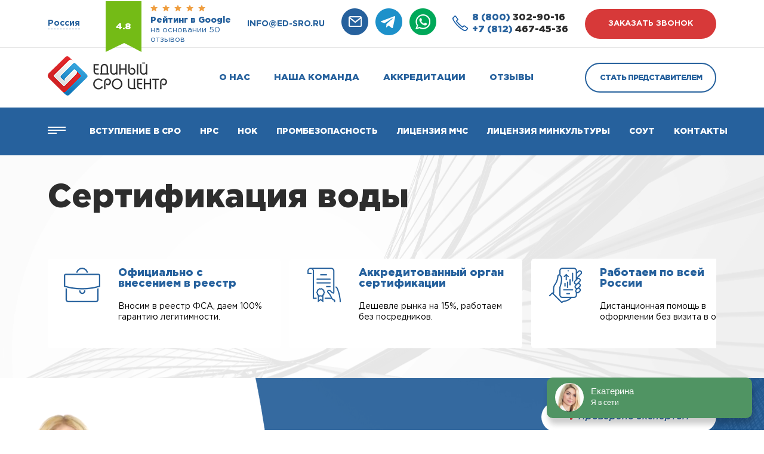

--- FILE ---
content_type: text/html; charset=UTF-8
request_url: https://ed-sro.ru/sertificatsiya-vody
body_size: 17283
content:

<!DOCTYPE html>
<html lang="ru">
<head>
    <title>Получите сертификат на воду, сертификация воды </title>
            <meta name="description" content="Пройдите обязательную или добровольную сертификацию воды и получите сертификат соответствия ГОСТ Р, сертификат качества 9001, пожарный сертификат, декларацию ТС, декларацию ГОСТ Р – «Единый СРО Центр» входит в Единый Реестр органов по сертификации и испытательных лабораторий (центров) Таможенного Союза">
            <meta charset="utf-8">
    <meta name="viewport" content="width=device-width, initial-scale=1.0">
	<meta name="format-detection" content="telephone=no">

    

    <meta property="og:type" content="website">
    <meta property="og:url" content="https://ed-sro.ru/sertificatsiya-vody">
    <meta property="og:site_name" content="Единый СРО Центр">

    
    
    

    <link rel="shortcut icon" type="image/x-icon" href="/favicon.ico"/>

    <link rel="stylesheet" href="/theme/Ed-sro/assets/libs/normalize.css/normalize.css">
    <link rel="stylesheet" href="/theme/Ed-sro/assets/css/style.css">
    <link rel="stylesheet" href="/theme/Ed-sro/assets/libs/magnific-popup/magnific-popup.css" type="text/css">
    <link rel="stylesheet" href="/theme/Ed-sro/assets/libs/owl-carousel/owl.carousel.min.css" type="text/css">
    <link rel="stylesheet" href="/theme/Ed-sro/assets/libs/owl-carousel/owl.theme.default.min.css" type="text/css">
</head>
<body
    ng-app="edsroApp"
    ng-controller="MainController as $main"
    ng-class="{lock: $main.popupCalcAlias}"
>
<header>
    <div class="top-line">
    <div class="container">
        <div class="region">
	<div class="region__wrapper">
		<div class="region__title">Выберите Ваш регион</div>
		<div class="region__cities">
			<span>
				<a href="/moscow">Москва</a>
			</span>
			<span>
				<a href="/spb">Санкт-Петербург</a>
			</span>
		</div>
        		<div class="region__items">
                           <div class="region__col">
                   <ul>
                                                  <li>
                                                                  <b>А</b>
                                                              <a href="/abakan">Абакан</a>
                           </li>
                                                  <li>
                                                              <a href="/anadyr">Анадырь</a>
                           </li>
                                                  <li>
                                                              <a href="/arhangelsk">Архангельск</a>
                           </li>
                                                  <li>
                                                              <a href="/astrahan">Астрахань</a>
                           </li>
                                                  <li>
                                                                  <b>Б</b>
                                                              <a href="/barnaul">Барнаул</a>
                           </li>
                                                  <li>
                                                              <a href="/belgorod">Белгород</a>
                           </li>
                                                  <li>
                                                              <a href="/birobidzhan">Биробиджан</a>
                           </li>
                                                  <li>
                                                              <a href="/blagoveshchensk">Благовещенск</a>
                           </li>
                                                  <li>
                                                              <a href="/bryansk">Брянск</a>
                           </li>
                                                  <li>
                                                                  <b>В</b>
                                                              <a href="/vladivostok">Владивосток</a>
                           </li>
                                                  <li>
                                                              <a href="/vladikavkaz">Владикавказ</a>
                           </li>
                                                  <li>
                                                              <a href="/vladimir">Владимир</a>
                           </li>
                                                  <li>
                                                              <a href="/volgograd">Волгоград</a>
                           </li>
                                                  <li>
                                                              <a href="/vologda">Вологда</a>
                           </li>
                                                  <li>
                                                              <a href="/voronezh">Воронеж</a>
                           </li>
                                                  <li>
                                                                  <b>Г</b>
                                                              <a href="/gorno-altajsk">Горно-Алтайск</a>
                           </li>
                                                  <li>
                                                              <a href="/groznyj">Грозный</a>
                           </li>
                                          </ul>
               </div>
                           <div class="region__col">
                   <ul>
                                                  <li>
                                                                  <b>Е</b>
                                                              <a href="/ekaterinburg">Екатеринбург</a>
                           </li>
                                                  <li>
                                                                  <b>И</b>
                                                              <a href="/ivanovo">Иваново</a>
                           </li>
                                                  <li>
                                                              <a href="/izhevsk">Ижевск</a>
                           </li>
                                                  <li>
                                                              <a href="/irkutsk">Иркутск</a>
                           </li>
                                                  <li>
                                                                  <b>Й</b>
                                                              <a href="/joshkar-ola">Йошкар-Ола</a>
                           </li>
                                                  <li>
                                                                  <b>К</b>
                                                              <a href="/kazan">Казань</a>
                           </li>
                                                  <li>
                                                              <a href="/kaliningrad">Калининград</a>
                           </li>
                                                  <li>
                                                              <a href="/kaluga">Калуга</a>
                           </li>
                                                  <li>
                                                              <a href="/kemerovo">Кемерово</a>
                           </li>
                                                  <li>
                                                              <a href="/kirov">Киров</a>
                           </li>
                                                  <li>
                                                              <a href="/kostroma">Кострома</a>
                           </li>
                                                  <li>
                                                              <a href="/krasnodar">Краснодар</a>
                           </li>
                                                  <li>
                                                              <a href="/krasnoyarsk">Красноярск</a>
                           </li>
                                                  <li>
                                                              <a href="/kurgan">Курган</a>
                           </li>
                                                  <li>
                                                              <a href="/kursk">Курск</a>
                           </li>
                                                  <li>
                                                              <a href="/kyzyl">Кызыл</a>
                           </li>
                                                  <li>
                                                                  <b>Л</b>
                                                              <a href="/lipeck">Липецк</a>
                           </li>
                                          </ul>
               </div>
                           <div class="region__col">
                   <ul>
                                                  <li>
                                                                  <b>М</b>
                                                              <a href="/magadan">Магадан</a>
                           </li>
                                                  <li>
                                                              <a href="/magas">Магас</a>
                           </li>
                                                  <li>
                                                              <a href="/magnitogorsk">Магнитогорск</a>
                           </li>
                                                  <li>
                                                              <a href="/maikop">Майкоп</a>
                           </li>
                                                  <li>
                                                              <a href="/mahachkala">Махачкала</a>
                           </li>
                                                  <li>
                                                              <a href="/moscow">Москва</a>
                           </li>
                                                  <li>
                                                              <a href="/murmansk">Мурманск</a>
                           </li>
                                                  <li>
                                                                  <b>Н</b>
                                                              <a href="/nalchik">Нальчик</a>
                           </li>
                                                  <li>
                                                              <a href="/naryan-mar">Нарьян-Мар</a>
                           </li>
                                                  <li>
                                                              <a href="/nizhnij-novgorod">Нижний Новгород</a>
                           </li>
                                                  <li>
                                                              <a href="/novokuzneck">Новокузнецк</a>
                           </li>
                                                  <li>
                                                              <a href="/novosibirsk">Новосибирск</a>
                           </li>
                                                  <li>
                                                                  <b>О</b>
                                                              <a href="/omsk">Омск</a>
                           </li>
                                                  <li>
                                                              <a href="/orel">Орел</a>
                           </li>
                                                  <li>
                                                              <a href="/orenburg">Оренбург</a>
                           </li>
                                                  <li>
                                                                  <b>П</b>
                                                              <a href="/penza">Пенза</a>
                           </li>
                                                  <li>
                                                              <a href="/perm">Пермь</a>
                           </li>
                                          </ul>
               </div>
                           <div class="region__col">
                   <ul>
                                                  <li>
                                                              <a href="/petropavlovsk-kamchatskij">Петропавловск-Камчатский</a>
                           </li>
                                                  <li>
                                                              <a href="/pskov">Псков</a>
                           </li>
                                                  <li>
                                                                  <b>Р</b>
                                                              <a href="/rostov-na-donu">Ростов-на-Дону</a>
                           </li>
                                                  <li>
                                                              <a href="/ryazan">Рязань</a>
                           </li>
                                                  <li>
                                                                  <b>С</b>
                                                              <a href="/salekhard">Салехард</a>
                           </li>
                                                  <li>
                                                              <a href="/samara">Самара</a>
                           </li>
                                                  <li>
                                                              <a href="/spb">Санкт-Петербург</a>
                           </li>
                                                  <li>
                                                              <a href="/saransk">Саранск</a>
                           </li>
                                                  <li>
                                                              <a href="/saratov">Саратов</a>
                           </li>
                                                  <li>
                                                              <a href="/simferopol">Симферополь</a>
                           </li>
                                                  <li>
                                                              <a href="/smolensk">Смоленск</a>
                           </li>
                                                  <li>
                                                              <a href="/sochi">Сочи</a>
                           </li>
                                                  <li>
                                                              <a href="/stavropol">Ставрополь</a>
                           </li>
                                                  <li>
                                                              <a href="/syktyvkar">Сыктывкар</a>
                           </li>
                                                  <li>
                                                                  <b>Т</b>
                                                              <a href="/tambov">Тамбов</a>
                           </li>
                                                  <li>
                                                              <a href="/tver">Тверь</a>
                           </li>
                                                  <li>
                                                              <a href="/tolyatti">Тольятти</a>
                           </li>
                                          </ul>
               </div>
                           <div class="region__col">
                   <ul>
                                                  <li>
                                                              <a href="/tomsk">Томск</a>
                           </li>
                                                  <li>
                                                              <a href="/tula">Тула</a>
                           </li>
                                                  <li>
                                                              <a href="/tyumen">Тюмень</a>
                           </li>
                                                  <li>
                                                                  <b>У</b>
                                                              <a href="/ulan-ude">Улан-Удэ</a>
                           </li>
                                                  <li>
                                                              <a href="/ulyanovsk">Ульяновск</a>
                           </li>
                                                  <li>
                                                              <a href="/ufa">Уфа</a>
                           </li>
                                                  <li>
                                                                  <b>Х</b>
                                                              <a href="/habarovsk">Хабаровск</a>
                           </li>
                                                  <li>
                                                              <a href="/hanty-mansijsk">Ханты-Мансийск</a>
                           </li>
                                                  <li>
                                                                  <b>Ч</b>
                                                              <a href="/cheboksary">Чебоксары</a>
                           </li>
                                                  <li>
                                                              <a href="/chelyabinsk">Челябинск</a>
                           </li>
                                                  <li>
                                                              <a href="/cherkessk">Черкесск</a>
                           </li>
                                                  <li>
                                                              <a href="/chita">Чита</a>
                           </li>
                                                  <li>
                                                                  <b>Э</b>
                                                              <a href="/elista">Элиста</a>
                           </li>
                                                  <li>
                                                                  <b>Ю</b>
                                                              <a href="/yuzhno-sahalinsk">Южно-Сахалинск</a>
                           </li>
                                                  <li>
                                                                  <b>Я</b>
                                                              <a href="/yakutsk">Якутск</a>
                           </li>
                                                  <li>
                                                              <a href="/yaroslavl">Ярославль</a>
                           </li>
                                          </ul>
               </div>
            		</div>
		<div class="region__footer">
			<div class="region__footer-row">
				<span><a href="/">Нет моего региона</a></span><br>
				(Будут отображаться контакты головного офиса)
			</div>
			<div class="region__footer-row">
				<span>Возникли вопросы?</span> <a href="tel:8 (800) 302-90-16">Звоните сейчас!</a>
                <br>
                <div class="region__phone">
                    <a href="tel:8 (800) 302-90-16"><span>8 (800)</span> 302-90-16</a>
                </div>
			</div>
		</div>
	</div>
</div>
        <div class="top-line__wrapper">
            <div class="top-line__address">
                <span>Россия</span>
            </div>
            <div class="google-rate">
                <div class="google-rate__flag">
                    4.8
                </div>
                <div class="google-rate__content">
                    <div class="google-rate__start">
                        <img src="/theme/Ed-sro/assets/img/stars.webp" alt="">
                    </div>
                    <div class="google-rate__title">
                        <h3>Рейтинг в Google</h3>
                        <h4>на основании 50
                            отзывов</h4>
                    </div>
                </div>
            </div>
            <div class="top-line__email">
                <a href="mailto:info@ed-sro.ru" target="_blank">info@ed-sro.ru</a>
            </div>
            <div class="top-line-socs">
                <a class="top-line-socs__item" href="mailto:info@ed-sro.ru" target="_blank">
                    <img src="/theme/Ed-sro/assets/img/icons/emain-h.webp" alt="">
                </a>
                <a class="top-line-socs__item" href="https://t.me/sro04" target="_blank">
                    <img src="/theme/Ed-sro/assets/img/icons/tg-h.webp" alt="">
                </a>
                <a class="top-line-socs__item" href="https://wa.me/+79993331692" target="_blank">
                    <img src="/theme/Ed-sro/assets/img/icons/wap-h.webp" alt="">
                </a>
            </div>
            <div class="top-line-numbers">
                <div class="top-line-numbers__icon">
                    <img src="/theme/Ed-sro/assets/img/icons/phone-icon.webp" alt="">
                </div>
                <div class="top-line-numbers__wrapper">
                    <a href="tel:8 (800) 302-90-16"><span>8 (800)</span> 302-90-16</a>
                    <a href="tel:+7 (812) 467-45-36"><span>+7 (812)</span> 467-45-36</a>
                </div>
            </div>
            <div class="top-line__btn btn btn-primary">заказать звонок</div>
        </div>
    </div>
</div>
<div class="header">
    <div class="container">
        <div class="header__wrapper">
            <div class="header__btn-sm">
                <img src="/theme/Ed-sro/assets/img/icons/h-btn-sm.webp" alt="">
            </div>
            <div class="header__logo">
                <a href="/">
                    <img src="/theme/Ed-sro/assets/img/logo.webp" alt="">
                </a>
            </div>
            <nav class="header__nav">
                <ul data-id="2"><li><a href="/o-nas" data-id="3">О нас</a></li><li><a href="/nasha-komanda" data-id="4">Наша команда</a></li><li><a href="/akkreditacii-sro" data-id="5">Аккредитации</a></li><li><a href="/otzyvy" data-id="6">Отзывы</a></li></ul>            </nav>
            <div class="header__btn btn btn-secondary">Стать представителем</div>
            <div class="header__mail">
                <a href="mailto:info@ed-sro.ru" target="_blank">
                    <img src="/theme/Ed-sro/assets/img/icons/h-mail.webp" alt="">
                </a>
            </div>
        </div>
    </div>
</div>
<div class="nav-bar">
    <div class="container">
        <div class="nav-bar__wrapper">
            <div class="nav-bar__menu">
                <img src="/theme/Ed-sro/assets/img/icons/menu.webp" alt="">
            </div>
            <div class="nav-bar__items">
                <ul data-id="7"><li><a href="/vstuplenie-v-sro" data-id="8">Вступление в СРО</a></li><li><a href="/nrs" data-id="9">Нрс</a></li><li><a href="/nezavisimaya-ocenka-kvalifikacii" data-id="10">НОК</a></li><li><a href="/attestacija-po-promyshlennoj-bezopasnosti" data-id="121">Промбезопасность</a></li><li><a href="/licenziya-mchs" data-id="170">Лицензия МЧС</a></li><li><a href="/licenziya-minkultury-na-restavraciyu" data-id="171">Лицензия Минкультуры</a></li><li><a href="/sout" data-id="14">СОУТ</a></li><li><a href="/kontakty" data-id="15">Контакты</a></li></ul>            </div>
            <div class="main-menu" ng-controller="MenuMainController as $ctrl">
    <div class="main-menu__left">
                <ul class="menu">
                            <li
                    class="menu-item"
                    ng-class="{'active': $ctrl.isActive(59, 0)}"
                >
                    <a
                        href="/vstuplenie-v-sro"
                        ng-mouseover="$ctrl.onParentHover(59)"
                    >Вступление в СРО</a>
                </li>
                            <li
                    class="menu-item"
                    ng-class="{'active': $ctrl.isActive(155, 1)}"
                >
                    <a
                        href="/"
                        ng-mouseover="$ctrl.onParentHover(155)"
                    >Членам СРО</a>
                </li>
                            <li
                    class="menu-item"
                    ng-class="{'active': $ctrl.isActive(60, 2)}"
                >
                    <a
                        href="/nrs"
                        ng-mouseover="$ctrl.onParentHover(60)"
                    >НРС</a>
                </li>
                            <li
                    class="menu-item"
                    ng-class="{'active': $ctrl.isActive(61, 3)}"
                >
                    <a
                        href="/sertifikaciya"
                        ng-mouseover="$ctrl.onParentHover(61)"
                    >Сертификация ИСО</a>
                </li>
                            <li
                    class="menu-item"
                    ng-class="{'active': $ctrl.isActive(159, 4)}"
                >
                    <a
                        href="/"
                        ng-mouseover="$ctrl.onParentHover(159)"
                    >Обязательная сертификация</a>
                </li>
                            <li
                    class="menu-item"
                    ng-class="{'active': $ctrl.isActive(62, 5)}"
                >
                    <a
                        href="/licenzirovanie-dejatelnosti-soglasno-federalnym-zakonam"
                        ng-mouseover="$ctrl.onParentHover(62)"
                    >Лицензирование</a>
                </li>
                            <li
                    class="menu-item"
                    ng-class="{'active': $ctrl.isActive(160, 6)}"
                >
                    <a
                        href="/"
                        ng-mouseover="$ctrl.onParentHover(160)"
                    >Тех. документация</a>
                </li>
                            <li
                    class="menu-item"
                    ng-class="{'active': $ctrl.isActive(134, 7)}"
                >
                    <a
                        href="/promishlennaya-bezopasnost"
                        ng-mouseover="$ctrl.onParentHover(134)"
                    >Промышленная безопасность</a>
                </li>
                    </ul>
    </div>
    <div class="main-menu__rigth menu3">
        <div class="main-menu__col">
                                                <ul ng-show="$ctrl.isActive(59, 0)" class="submenu">
                                                    <li>
                                <a href="/chto-takoe-sro">
                                    Что такое СРО?                                </a>
                            </li>
                                                    <li>
                                <a href="/kak-vstupit-v-sro">
                                    Как вступить в СРО в 2025 году?                                </a>
                            </li>
                                                    <li>
                                <a href="/kak-vybrat-sro">
                                    Как выбрать надежное СРО?                                </a>
                            </li>
                                                    <li>
                                <a href="/vidy-rabot">
                                    Перечень видов работ и требования СРО в 2025 году                                </a>
                            </li>
                                                    <li>
                                <a href="/sro-v-stroitelstve">
                                    Вступление в СРО строителей                                </a>
                            </li>
                                                    <li>
                                <a href="/sro-v-proektirovanii">
                                    Вступление в СРО проектировщиков                                </a>
                            </li>
                                                    <li>
                                <a href="/sro-iziskateley">
                                    Вступление в СРО изыскателей                                </a>
                            </li>
                                                    <li>
                                <a href="/kompensacionnyy-fond">
                                    Компенсационный фонд СРО                                </a>
                            </li>
                                                    <li>
                                <a href="/podbor-specialistov-dla-sro">
                                    Специалисты для СРО                                </a>
                            </li>
                                                    <li>
                                <a href="/nezavisimaya-ocenka-kvalifikacii">
                                    Независимая оценка квалификации                                </a>
                            </li>
                                            </ul>
                                                                <ul ng-show="$ctrl.isActive(155, 1)" class="submenu">
                                                    <li>
                                <a href="/vypiska-sro">
                                    Выписка СРО                                </a>
                            </li>
                                                    <li>
                                <a href="/godovie-proverki">
                                    Годовые проверки СРО                                </a>
                            </li>
                                                    <li>
                                <a href="/nezavisimaya-ocenka-kvalifikacii">
                                    Независимая оценка квалификации                                </a>
                            </li>
                                                    <li>
                                <a href="/nrs">
                                    Внесение специалистов в НРС                                </a>
                            </li>
                                            </ul>
                                                                <ul ng-show="$ctrl.isActive(60, 2)" class="submenu">
                                                    <li>
                                <a href="/vnesenie-specialistov-v-reestr-nopriz">
                                    Внесение специалистов в реестр НОПРИЗ                                </a>
                            </li>
                                                    <li>
                                <a href="/vnesenie-specialistov-v-reestr-nostroy">
                                    Внесение специалистов в реестр НОСТРОЙ                                </a>
                            </li>
                                            </ul>
                                                                <ul ng-show="$ctrl.isActive(61, 3)" class="submenu">
                                                    <li>
                                <a href="/iso-9001">
                                    Сертификация ИСО 9001                                </a>
                            </li>
                                                    <li>
                                <a href="/iso-14001">
                                    Сертификация ИСО 14001                                </a>
                            </li>
                                                    <li>
                                <a href="/iso-45001">
                                    Сертификация ИСО 45001                                </a>
                            </li>
                                            </ul>
                                                                <ul ng-show="$ctrl.isActive(159, 4)" class="submenu">
                                                    <li>
                                <a href="/declaraciya-tr-ts">
                                    Декларация соответствия продукции ТР ТС                                </a>
                            </li>
                                                    <li>
                                <a href="/sertificat-tr-ts">
                                    Сертификат соответствия ТР ТС (ЕАС)                                </a>
                            </li>
                                                    <li>
                                <a href="/sgr">
                                    Свидетельство государственной регистрации                                </a>
                            </li>
                                            </ul>
                                                                <ul ng-show="$ctrl.isActive(62, 5)" class="submenu">
                                                    <li>
                                <a href="/licenziya-mchs">
                                    Лицензия МЧС                                </a>
                            </li>
                                                    <li>
                                <a href="/licenziya-mchs-na-tushenie-pozharov">
                                    Лицензия МЧС на тушение пожаров                                </a>
                            </li>
                                                    <li>
                                <a href="/licenziya-fsb">
                                    Лицензия ФСБ на работу с гостайной                                </a>
                            </li>
                                                    <li>
                                <a href="/licenziya-fsb-na-kriptografiyu">
                                    Лицензия ФСБ на криптографию                                </a>
                            </li>
                                                    <li>
                                <a href="/licenziya-minkultury-na-restavraciyu">
                                    Лицензия Министерства Культуры                                </a>
                            </li>
                                                    <li>
                                <a href="/litsenzirovanie-meditsinskoy-deyatelnosti">
                                    Лицензирование медицинской деятельности                                </a>
                            </li>
                                                    <li>
                                <a href="/podderzhka-expertov-v-oformlenii-licenzii-kgiop">
                                    Лицензия КГИОП                                </a>
                            </li>
                                                    <li>
                                <a href="/registracija-jelektrolaboratorii-v-rostehnadzore">
                                    Регистрация электролабораторий (ЭТЛ)                                </a>
                            </li>
                                                    <li>
                                <a href="/atomnaya-licenziya-rostehnadzora">
                                    Атомная лицензия Ростехнадзора                                </a>
                            </li>
                                                    <li>
                                <a href="/licenzija-rospotrebnadzora-na-istochniki-ionizirujushhego-izluchenija">
                                    Лицензия Роспотребнадзора на ИИИ                                </a>
                            </li>
                                            </ul>
                                                                <ul ng-show="$ctrl.isActive(160, 6)" class="submenu">
                                                    <li>
                                <a href="/razrabotka-tehnicheskih-uslovij">
                                    Разработка технических условий                                </a>
                            </li>
                                                    <li>
                                <a href="/pasport-kachestva">
                                    Паспорт качества на продукцию                                </a>
                            </li>
                                                    <li>
                                <a href="/pasport-bezopasnosti-msds">
                                    Паспорт безопасности                                </a>
                            </li>
                                                    <li>
                                <a href="/rukovodstvo-po-ekspluatatsii">
                                    Руководство по эксплуатации                                </a>
                            </li>
                                                    <li>
                                <a href="/obosnovanie-bezopasnosti">
                                    Обоснование безопасности                                </a>
                            </li>
                                                    <li>
                                <a href="/razrabotka-etiketok-produkcii">
                                    Разработка этикетки                                </a>
                            </li>
                                            </ul>
                                                                <ul ng-show="$ctrl.isActive(134, 7)" class="submenu">
                                                    <li>
                                <a href="/promyshlennaya-bezopasnost-a1">
                                    Основы промышленной безопасности А.1                                </a>
                            </li>
                                                    <li>
                                <a href="/promyshlennaya-bezopasnost-b1">
                                    Промышленная безопасность Б.1                                </a>
                            </li>
                                                    <li>
                                <a href="/promyshlennaya-bezopasnost-b2">
                                    Промышленная безопасность Б.2                                </a>
                            </li>
                                                    <li>
                                <a href="/promyshlennaya-bezopasnost-b3">
                                    Промышленная безопасность Б.3                                </a>
                            </li>
                                                    <li>
                                <a href="/promyshlennaya-bezopasnost-b4">
                                    Промышленная безопасность Б.4                                </a>
                            </li>
                                                    <li>
                                <a href="/promyshlennaya-bezopasnost-b5">
                                    Промышленная безопасность Б.5                                </a>
                            </li>
                                                    <li>
                                <a href="/promyshlennaya-bezopasnost-v1">
                                    Промышленная безопасность В.1                                </a>
                            </li>
                                                    <li>
                                <a href="/promyshlennaya-bezopasnost-g1">
                                    Промышленная безопасность Г.1                                </a>
                            </li>
                                                    <li>
                                <a href="/promyshlennaya-bezopasnost-g2">
                                    Промышленная безопасность Г.2                                </a>
                            </li>
                                                    <li>
                                <a href="/attestacija-po-promyshlennoj-bezopasnosti">
                                    Аттестация по промышленной безопасности                                </a>
                            </li>
                                            </ul>
                                    </div>
        <div class="main-menu__col col2">
                                                                <div ng-show="$ctrl.isActive(59, 0)" class="content-wrapper">
                                                    <ul>
                                                                    <li>
                                        <div class="content-title">Внесение специалистов в НРС</div>
                                        <div class="content-price">Бесплатно</div>
                                    </li>
                                                                    <li>
                                        <div class="content-title">Страховой взнос</div>
                                        <div class="content-price">0 руб.</div>
                                    </li>
                                                                    <li>
                                        <div class="content-title">Рассрочка на 12 месяцев</div>
                                        <div class="content-price">0%</div>
                                    </li>
                                                            </ul>
                                                            <button
                                    ng-click="$main.openPopup('1')"
                                    class="menu-btn menu3-btn btn btn-primary "
                                >Рассчитать стоимость</button>
                                                                        </div>
                                                                                                                            <div ng-show="$ctrl.isActive(60, 2)" class="content-wrapper">
                                                    <ul>
                                                                    <li>
                                        <div class="content-title">Аудит ваших специалистов</div>
                                        <div class="content-price">Бесплатно</div>
                                    </li>
                                                                    <li>
                                        <div class="content-title">Внесение в реестр</div>
                                        <div class="content-price">от 14500 руб. за 1 человека</div>
                                    </li>
                                                                    <li>
                                        <div class="content-title">Повышение квалификации</div>
                                        <div class="content-price">от 4500 руб.</div>
                                    </li>
                                                            </ul>
                                                            <button
                                    ng-click="$main.openPopup('20')"
                                    class="menu-btn menu3-btn btn btn-primary "
                                >Рассчитать стоимость</button>
                                                                        </div>
                                                                                <div ng-show="$ctrl.isActive(61, 3)" class="content-wrapper">
                                                    <ul>
                                                                    <li>
                                        <div class="content-title">Сроки оказания услуги</div>
                                        <div class="content-price">До 3-х рабочих дней</div>
                                    </li>
                                                                    <li>
                                        <div class="content-title">Срочная сертификация</div>
                                        <div class="content-price">До участия в тендере</div>
                                    </li>
                                                            </ul>
                                                            <button
                                    ng-click="$main.openPopup('21')"
                                    class="menu-btn menu3-btn btn btn-primary "
                                >Рассчитать стоимость</button>
                                                                        </div>
                                                                                                                            <div ng-show="$ctrl.isActive(62, 5)" class="content-wrapper">
                                                    <ul>
                                                                    <li>
                                        <div class="content-title">Персональный менеджер</div>
                                        <div class="content-price">Бесплатно</div>
                                    </li>
                                                                    <li>
                                        <div class="content-title">Повышение квалификации</div>
                                        <div class="content-price">От 4500 руб.</div>
                                    </li>
                                                                    <li>
                                        <div class="content-title">Аренда оборудования</div>
                                        <div class="content-price">По запросу</div>
                                    </li>
                                                            </ul>
                                                            <button
                                    ng-click="$main.openPopup('23')"
                                    class="menu-btn menu3-btn btn btn-primary "
                                >Рассчитать стоимость</button>
                                                                        </div>
                                                                                                                            <div ng-show="$ctrl.isActive(134, 7)" class="content-wrapper">
                                                    <ul>
                                                                    <li>
                                        <div class="content-title">Форма обучения</div>
                                        <div class="content-price">Дистанционно</div>
                                    </li>
                                                                    <li>
                                        <div class="content-title">Сроки обучения</div>
                                        <div class="content-price">От 72 часов</div>
                                    </li>
                                                                    <li>
                                        <div class="content-title">Стоимость</div>
                                        <div class="content-price">От 8000 руб.</div>
                                    </li>
                                                            </ul>
                                                            <button
                                    ng-click="$main.openPopup('33')"
                                    class="menu-btn menu3-btn btn btn-primary "
                                >Рассчитать стоимость</button>
                                                                        </div>
                                    </div>
    </div>
    <div class="main-menu__close">
        <img src="/theme/Ed-sro/assets/img/icons/x.webp" alt="">
    </div>
</div>
        </div>
    </div>
</div>
<div class="header-sm">
    <div class="header-sm-numbers">
        <div class="header-sm-numbers__icon">
            <img src="/theme/Ed-sro/assets/img/icons/phone-icon.webp" alt="">
        </div>
        <div class="header-sm-numbers__wrapper">
            <a href="tel:8 (800) 302-90-16"><span>8 (800)</span> 302-90-16</a>
            <a href="tel:+7 (812) 467-45-36"><span>+7 (812)</span> 467-45-36</a>
        </div>
    </div>
    <div class="header-sm-socs">
        <a class="header-sm-socs__item" href="https://t.me/sro04" target="_blank">
            <img src="/theme/Ed-sro/assets/img/icons/tg-h.webp" alt="">
        </a>
        <a class="header-sm-socs__item" href="https://wa.me/+79993331692" target="_blank">
            <img src="/theme/Ed-sro/assets/img/icons/wap-h.webp" alt="">
        </a>
    </div>
</div>
<div class="header-menu">
	<div class="header-menu__top">
		<div class="header-menu__close">
			<img src="/theme/Ed-sro/assets/img/icons/close_menu.webp" alt="">
		</div>
		<div class="header-menu__logo">
			<img src="/theme/Ed-sro/assets/img/footer-logo.webp" alt="">
		</div>
	</div>
	<ul data-id="16"><li><a href="/vstuplenie-v-sro" data-id="17">Вступление в СРО</a></li><li><a href="/nrs" data-id="18">НРС</a></li><li><a href="/nezavisimaya-ocenka-kvalifikacii" data-id="122">НОК</a></li><li><a href="/obuchenie" data-id="123">Обучение</a></li><li><a href="/attestacija-sro" data-id="124">Аттестация</a></li><li><a href="/sertifikaciya" data-id="20">Сертификация</a></li><li><a href="/licenzirovanie-dejatelnosti-soglasno-federalnym-zakonam" data-id="21">Лицензирование</a></li><li><a href="/sout" data-id="23">СОУТ</a></li><li><a href="/o-nas" data-id="24">О нас</a></li><li><a href="/nasha-komanda" data-id="25">Наша команда</a></li><li><a href="/akkreditacii-sro" data-id="26">Аккредитации</a></li><li><a href="/otzyvy" data-id="27">Отзывы</a></li><li><a href="/kontakty" data-id="28">Контакты</a></li></ul>	<div class="header-menu__btn btn">Стать представителем</div>
	<p>
		Политика конфиденциальности
		© 2023
	</p>
</div></header>


<!-- andrey-sert-main -->
<section class="sec-main" style="background-image: url('/theme/Ed-sro/assets/img/sec-main-bg.webp')">
	<div class="container">
		<div class="sec-main__wrapper">
			<h1 class="sec-main__title">Сертификация воды</h1>
			<p class="sec-main__text">
							</p>
			<div class="sec-main__scroll">
				<div class="sec-main__items">
						<div class="sec-main-item">
							<div class="sec-main-item__wrapper">
									<div class="sec-main-item__icon">
										<img src="/uploads/widgets/1365e274ded80d23bb49ab198ff40483.webp" alt="">
									</div>
								<div class="sec-main-item__content">
									<div class="sec-main-item__title"><span>Официально с внесением в реестр</span></div>
									<div class="sec-main-item__text">Вносим в реестр ФСА, даем 100% гарантию легитимности.</div>
								</div>
							</div>
						</div>
						<div class="sec-main-item">
							<div class="sec-main-item__wrapper">
									<div class="sec-main-item__icon">
										<img src="/uploads/widgets/12b9605ab5394d8a2abf05ecff9e668f.webp" alt="">
									</div>
								<div class="sec-main-item__content">
									<div class="sec-main-item__title"><span>Аккредитованный орган сертификации</span></div>
									<div class="sec-main-item__text">Дешевле рынка на 15%, работаем без посредников.</div>
								</div>
							</div>
						</div>
						<div class="sec-main-item">
							<div class="sec-main-item__wrapper">
									<div class="sec-main-item__icon">
										<img src="/uploads/widgets/7cf236e63a062d995565af470cdf4a4e.webp" alt="">
									</div>
								<div class="sec-main-item__content">
									<div class="sec-main-item__title"><span>Работаем по всей России</span></div>
									<div class="sec-main-item__text">Дистанционная помощь в оформлении без визита в офис.</div>
								</div>
							</div>
						</div>
				</div>
			</div>
			<div class="sec-main__btn btn btn-primary">рассчитать стоимость</div>
		</div>
	</div>
</section>
<!-- andrey-sert-admission -->
<section class="sec-admission">
	<div class="container">
		<div class="sec-admission__wrapper">
			<div class="sec-admission__video"></div>
			<div class="sec-admission__content">
				<div class="admin-checked">
					<div class="admin-checked__wrapper">
						<div class="admin-checked__icon">
							<img src="/theme/Ed-sro/assets/img/icons/✓.webp" alt="">
						</div>
						<div class="admin-checked__text">
							<span>Проверено экспертом</span>
						</div>
					</div>
				</div>
				<div class="sec-admission__header">
					<div class="sec-admission__title">Сертификация воды <span>Россия. Cроки 1-3 дня, в соответствии с законом</span></div>
				</div>
				<div class="sec-admission__list">
				  <ul>
				    <li>Сертификат соответствия ГОСТ Р (от 12000 руб.)</li>
				    <li>Пожарный сертификат (от 35000 руб.)</li>
				    <li>Сертификат качества (от 15000 руб.)</li>
				    <li>Декларация Таможенного Союза (от 7000 руб.)</li>
				 </ul>
				</div>
        <form method="post" action="/form">
          <div class="sec-admission__form">
            <div class="sec-admission-form" >
              <input type="hidden" name="title" value="Виджет: &quot;Сертификация продукции. Катя.&quot;">
              <input id="admissionName" type="text" name="name" class="sec-admission-form__input" placeholder="Ваше имя" autocomplete="name" required>
              <input id="admissionPhone" type="tel" name="phone" class="sec-admission-form__input" placeholder="Номер телефона" autocomplete="phone" required>
              <input type="submit" class="sec-admission-form__btn btn btn-primary" value="Отправить заявку">
           </div>
         </div>
          <div class="sec-admission__footer">
            <div class="sec-admission__agree">
              <label class="custom-checkbox">
                <input type="checkbox" id="secAdmissionCheck" checked required>
                <span></span>
                Согласие на обработку персональных данных (в соответствии
                с 152-ФЗ) и получении информационных писем
             </label>
           </div>
            <div class="sec-admission-phone">
              <div class="sec-admission-phone__icon">
							<span>
								<a href="https://t.me/sro04" target="_blank">
									<img src="/theme/Ed-sro/assets/img/icons/tg-h.webp" alt="">
								</a>
							</span>
							<span>
								<a href="https://wa.me/+79993331692" target="_blank">
									<img src="/theme/Ed-sro/assets/img/icons/wap-h.webp" alt="">
								</a>
							</span>
                <img src="/theme/Ed-sro/assets/img/icons/phone-w.webp" alt="">
             </div>
              <div class="sec-admission-phone__text">
                или звоните бесплатно
                <a href="tel:8 (800) 302-90-16"><span>8 (800)</span> 302-90-16</a>
             </div>
           </div>
         </div>
       </form>
			</div>
		</div>
	</div>
</section>


<!-- sec-rent -->
<section class="sec-rent">
  <div class="container">
    <div class="sec-rent__title"><h2>Что необходимо знать о сертификации воды</h2></div>
    <div class="sec-rent__wrapper"><p>Вода используется в различных целях: для питья, для лечебных, промышленных, бытовых, вспомогательных нужд. Сертификация воды по Госстандарту России (ГОСТ Р) и Техническому регламенту Таможенного союза (ТР ТС) позволяет удостовериться, что вода не представляет угрозы для жизни и здоровья людей, не причиняет имущественного ущерба, не наносит вреда окружающей среде.</p><p>Сертификат соответствия на воду гарантирует ее безопасность и пригодность к использованию. Уровень доверия потенциальных закупщиков и клиентов к сертифицированной воде намного выше.</p><p>Обратившись в «Единый СРО Центр», Вы сможете подробнее узнать о сертификационных процедурах, предусмотренных законодательством, и получить всестороннюю поддержку в получении подтверждающих документов.</p><p>Сертификат соответствия ГОСТ Р на воду действителен на всей территории России, а сертификат соответствия ТР ТС действителен на территории Таможенного союза.</p> </div>
</section>

<!-- sec-info -->
<section class="sec-info">
  <div class="container">
    <div class="sec-info__wrapper">
      <h2 class="">Оформление сертификата на воду различных видов&nbsp;</h2><p>«Единый СРО Центр» является аккредитованной организацией, уполномоченной выдавать сертификаты соответствия на воду и другие виды продукции.</p><p>Основные разновидности воды, для которых предусмотрено проведение сертификационных процедур:</p><ul><li>питьевая не газированная;</li><li>питьевая газированная;</li><li>питьевая минеральная;</li><li>промышленная;</li><li>техническая.</li></ul><p>Сертификат соответствия на воду позволит Вам заключать выгодные контракты на поставку воды и гарантировать заказчикам ее качество, безопасность, соответствие заявленным показателям.</p><p>«Единый СРО Центр» готов оказать Вам всестороннюю поддержку и помощь в получении подтверждающих качество документов.</p>               </div>
 </div>
</section>

<!-- andrey-sert-certificates -->
<section class="sec-certificates">
	<div class="container">
		<div class="sec-certificates__title"><span>Свидетельства</span> и аккредитации</div>
		<div class="sec-certificates__items popup-gallery">
      <div class="sec-certificates__item">
        <a href="/uploads/widgets/euro-standart-big.webp" class="sec-certificates__img popup-gallery__item">
          <img src="/uploads/widgets/euro-standart-mini.webp" alt="">
       </a>
        <div class="sec-certificates__text">Система добровольной сертификации «ЕвроСтандарт Премиум»</div>
     </div>
      <div class="sec-certificates__item">
        <a href="/uploads/widgets/asmsb1.webp" class="sec-certificates__img popup-gallery__item">
          <img src="/uploads/widgets/asmsb.webp" alt="">
       </a>
        <div class="sec-certificates__text">Ассоциация СРО строителей малого и среднего бизнеса</div>
     </div>
      <div class="sec-certificates__item">
        <a href="/uploads/widgets/osops1.webp" class="sec-certificates__img popup-gallery__item">
          <img src="/uploads/widgets/osops.webp" alt="">
       </a>
        <div class="sec-certificates__text">Ассоциация СРО «ОСОПС»</div>
     </div>
      <div class="sec-certificates__item">
        <a href="/uploads/widgets/mopp1.webp" class="sec-certificates__img popup-gallery__item">
          <img src="/uploads/widgets/mopp.webp" alt="">
       </a>
        <div class="sec-certificates__text">Ассоциация СРО «Мособлпрофпроект»</div>
     </div>
      <div class="sec-certificates__item">
        <a href="/uploads/widgets/aiir1.webp" class="sec-certificates__img popup-gallery__item">
          <img src="/uploads/widgets/aiir.webp" alt="">
       </a>
        <div class="sec-certificates__text">Ассоциация СРО «Инженерные решения»</div>
     </div>
      <div class="sec-certificates__item">
        <a href="/uploads/widgets/moosk1.webp" class="sec-certificates__img popup-gallery__item">
          <img src="/uploads/widgets/moosk.webp" alt="">
       </a>
        <div class="sec-certificates__text">Ассоциация СРО «Мособлстройкомплекс»</div>
     </div>
		</div>
	</div>
</section>
<!-- sec-calculation -->
<section-calculator alias="sert-form" section-title="Получите предварительный расчет стоимости сертификации воды <span>за 1 минуту</span>"></section-calculator>

<!-- andrey-sert-etapy -->
<section class="sec-license">
  <div class="container">
    <div class="sec-license__title"><span>Сертификация</span> с внесением в реестр ФСА,<br>без посредников за 1 день</div>
    <div class="sec-license__wrapper">
        <div class="sec-license-item">
          <div class="sec-license-item__content">
            <div class="sec-license-item__title">
              <img src="/uploads/widgets/8a41fbf88e150973743c74cc9d3ae0df.webp" alt="">
              <span>Помощь на всех этапах</span>
           </div>
            <p>Бесплатная консультация, отсутствие предоплаты, персональный менеджер – сделают сотрудничество легким и приятным.</p>
         </div>
          <div class="sec-license-item__footer">
            <img src="/theme/Ed-sro/assets/img/icons/✓big.webp" alt="">
            <p>Лояльный подход к каждому клиенту</p>
         </div>
       </div>
        <div class="sec-license-item">
          <div class="sec-license-item__content">
            <div class="sec-license-item__title">
              <img src="/uploads/widgets/8a41fbf88e150973743c74cc9d3ae0df.webp" alt="">
              <span>Подлинные документы</span>
           </div>
            <p>Законность документов подтверждается Росаккредитацией. Предоставляем список клиентов из вашего города для рекомендаций.</p>
         </div>
          <div class="sec-license-item__footer">
            <img src="/theme/Ed-sro/assets/img/icons/✓big.webp" alt="">
            <p>Документы включены в реестры ФСА</p>
         </div>
       </div>
        <div class="sec-license-item">
          <div class="sec-license-item__content">
            <div class="sec-license-item__title">
              <img src="/uploads/widgets/8a41fbf88e150973743c74cc9d3ae0df.webp" alt="">
              <span>Контроль сроков выполнения</span>
           </div>
            <p>Этапы работы координирует персональный менеджер. Комплексная crm-автоматизация позволяет увеличить качество и скорость работы.</p>
         </div>
          <div class="sec-license-item__footer">
            <img src="/theme/Ed-sro/assets/img/icons/✓big.webp" alt="">
            <p>Сжатые сроки выполнения работ</p>
         </div>
       </div>
        <div class="sec-license-item">
          <div class="sec-license-item__content">
            <div class="sec-license-item__title">
              <img src="/uploads/widgets/8a41fbf88e150973743c74cc9d3ae0df.webp" alt="">
              <span>Квалификация специалистов</span>
           </div>
            <p>Стаж наших сотрудников от 2 до 5 лет, что гарантирует отсутствие ошибок при оформлении документации.</p>
         </div>
          <div class="sec-license-item__footer">
            <img src="/theme/Ed-sro/assets/img/icons/✓big.webp" alt="">
            <p>Профессиональные специалисты</p>
         </div>
       </div>
   </div>
 </div>
</section>
<!-- sec-rent -->
<section class="sec-rent">
  <div class="container">
    <div class="sec-rent__title"><h2>Обязательная и добровольная сертификация воды</h2></div>
    <div class="sec-rent__wrapper"><p>Согласно правительственному постановлению № 982 от 1 декабря 2009 года, для подтверждения того, что вода соответствует законодательным требованиям, необходимо получить декларацию соответствия. Сертификат на воду по ГОСТ Р или по ТР ТС производитель получает добровольно.</p><p>Несмотря на то, что получение сертификата соответствия — добровольная процедура, мы не рекомендуем от нее отказываться. Сертифицированная вода, качество и безопасность которой подтверждены документально, заведомо будет пользоваться более высоким спросом среди заказчиков.</p><p>Проводя экспертизу, специалисты устанавливают химический состав воды, наличие или отсутствие примесей. Все это позволяет понять, насколько она безопасна и насколько соответствует заявленным целям применения. У газированной воды проверяется содержание газа, у минеральной — состав и пропорции микроэлементов.</p> </div>
</section>

<!-- sec-info -->
<section class="sec-info">
  <div class="container">
    <div class="sec-info__wrapper">
      <h2 class="">Стоимость сертификации воды и срок его действия&nbsp;</h2><p>Стоимость сертификации воды непосредственно зависит от ряда параметров. В любом случае заявитель несет следующие затраты:</p><ul><li>юридическое сопровождение;</li><li>проведение экспертизы и проверки в полевых или лабораторных условиях;</li><li>процедура прохождения сертификации.</li></ul><p>Выданный на указанный вид продукции сертификат действует бессрочно, но его действие ограниченно конкретным видом продукции. Таким образом, при выпуске новых разновидностей воды потребуется проходить сертификацию повторно.</p><p>Сотрудники «Единого СРО Центра» всегда готовы:</p><ul><li>ответить на Ваши вопросы о сертификации воды;</li><li>рассказать об ограничениях по сроку действия документов;</li><li>дать профессиональные рекомендации по улучшению производства;</li><li>помочь в кратчайший срок, без задержек и лишних хлопот, получить подтверждающий документ.</li></ul>               </div>
 </div>
</section>

<!-- andrey-sec-advice -->
<section class="sec-advice">
  <div class="container">
    <div class="sec-advice__wrapper">
      <div class="sec-advice__title"><span>Бесплатная</span> консультация</div>
      <div class="sec-advice__inner">
        <div class="sec-advice__phone">
          <p>
            звоните, мы работаем
            <a href="tel:8 (800) 302-90-16"><span>8 (800)</span> 302-90-16</a>
         </p>
       </div>
        <div class="sec-advice__avatar">
          <img src="/uploads/widgets/567741c4db5c816cce2fe94627027d36.webp" alt="">
       </div>
        <form class="sec-advice-form" action="/form" method="post">
          <div class="sec-advice-form__title">Перезвоним <span>через минуту!</span></div>
          <div class="sec-advice-form__controls">
            <input type="hidden" name="title" value="Виджет: &quot;Белая форма. Бесплатная консультация. Статическая. (33)&quot;">
            <input type="tel" name="phone" placeholder="Номер телефона" autocomplete="phone" required>
            <input type="submit" value="перезвоните мне" class="btn btn-primary">
         </div>
       </form>
     </div>
      <div class="sec-advice__text">
        <label class="custom-checkbox">
          <input type="checkbox" id="secActionCheck" checked="" required="">
          <span></span>
          Согласие на обработку персональных данных (в соответствии
          с 152-ФЗ) и получении информационных писем
       </label>
     </div>
   </div>
 </div>
</section>
<!-- andrey-sert-reg -->
<section class="sec-reg">
  <div class="container">
    <div class="sec-reg__wrapper">
      <div class="sec-reg__img">
        <img src="/theme/Ed-sro/assets/img/girl4.webp" alt="">
     </div>
      <div class="sec-reg__content">
        <div class="admin-checked">
          <div class="admin-checked__wrapper">
            <div class="admin-checked__icon">
              <img src="/theme/Ed-sro/assets/img/icons/✓.webp" alt="">
           </div>
            <div class="admin-checked__text">
              <span>Проверено экспертом</span>
           </div>
         </div>
       </div>
        <div class="sec-reg__title">
          <h2><span>Запишитесь прямо сейчас</span> на бесплатную консультацию</h2>
       </div>

        <div class="sec-reg__main">
          <button class="sec-reg__btn btn btn-primary">записаться на консультацию</button>
          <div class="sec-reg-phone">
            <div class="sec-reg-phone__icon">
              <img src="/theme/Ed-sro/assets/img/icons/phone-w.webp" alt="">
           </div>
            <div class="sec-reg-phone__text">
              или звоните бесплатно
              <a href="tel:8 (800) 302-90-16"><span>8 (800)</span> 302-90-16</a>
           </div>
         </div>
       </div>
        <div class="sec-reg__list">
        <ul>
        <li>Юридическое сопровождение на всех этапах</li>
        <li>Все документы, обязательные к регистрации, вносятся в реестры в течение 1-3 дней</li>
        <li>Мы ценим ваше время и выполняем работы точно в согласованные сроки</li>
        <li>Вы защищены юридически – гарантии зафиксированы в договоре</li>
       </ul>  
       </div>
     </div>
   </div>
 </div>
</section>
<!-- andrey-sert-reviews -->
<section class="sec-reviews">
  <div class="container">
    <div class="sec-reviews__title">
      <h2>
        <span>Отзывы</span> клиентов
     </h2>
      <a href='/otzyvy'>Посмотреть все</a>
   </div>
    <div class="sec-reviews__items reviews-carousel">
      <div class="sec-reviews__item">
        <div class="sec-reviews__img">
          <a href="/uploads/widgets/sis-10-11-2023.png" class="popup-image">
            <img src="/uploads/widgets/sis-10-11-2023.webp" alt="">
         </a>
       </div>
        <div class="sec-reviews__logo">
          <div class="sec-reviews__company-name">ООО «Служба<br>инженерного строительства»</div>
       </div>
        <div class="sec-reviews__content">
          <span>Ген. директору «Единого СРО Центра»</span>
          <p>Мы искренне рады сотрудничеству с вами и вашей организацией. Серьезный подход к решению задач, внимательность к мелочам, терпение и высокий уровень сервиса в вашей команде не однократно позволяли свершить, казалось бы, невозможное.</p>
          <div class="sec-reviews__name">Д.Н. Михальченков</div>
          <p class="sec-reviews__post">
            <i>Руководитель отдела маркетинга и продаж</i>
         </p>
       </div>
     </div>
      <div class="sec-reviews__item">
        <div class="sec-reviews__img">
          <a href="/uploads/widgets/ooo-ssl.jpg" class="popup-image">
            <img src="/uploads/widgets/ooo-ssl.webp" alt="">
         </a>
       </div>
        <div class="sec-reviews__logo">
          <div class="sec-reviews__company-name">ООО «СитиСтройЛюкс»</div>
       </div>
        <div class="sec-reviews__content">
          <span>Благодарственное письмо</span>
          <p>ООО «СитиСтройЛюкс» в лице генерального директора Маева Сергея Филлиповича, выражает благодарность компании «Единый СРО Центр» за высококачественное и своевременное выполнение работ.</p>
          <div class="sec-reviews__name">С.Ф. Маев</div>
          <p class="sec-reviews__post">
            <i>Генеральный директор</i>
         </p>
       </div>
     </div>
   </div>
 </div>
</section>

<!-- sec-indexes -->
<section class="sec-indexes">
  <div class="container">
    <div class="sec-indexes__title"><span>Наши показатели</span> и мнение экспертов</div>
    <div class="sec-indexes__subtitle">Оперативную и качественную работу обеспечивают более 85 квалифицированных сотрудников нашего органа: аттестованных экспертов, обученных специалистов и менеджеров</div>
    <div class="sec-indexes__wrapper">
      <div class="sec-indexes-values">
        <div class="sec-indexes-values__number">
          <div class="sec-indexes-values__total">87</div>
          <span>СОТРУДНИКОВ В КОМПАНИИ</span>
       </div>
        <div class="sec-indexes-values__wrapper">
          <div class="sec-indexes-values__row">
            <div class="sec-indexes-values__count">9</div>
            <div class="sec-indexes-values__line">выпускников МВА</div>
         </div>
          <div class="sec-indexes-values__row">
            <div class="sec-indexes-values__count">40</div>
            <div class="sec-indexes-values__line red">экспертов в СРО</div>
         </div>
          <div class="sec-indexes-values__row">
            <div class="sec-indexes-values__count">38</div>
            <div class="sec-indexes-values__line">опытных юристов</div>
         </div>
       </div>
     </div>
      <div class="sec-indexes__items">
        <div class="sec-indexes-item">
          <div class="sec-indexes-item__img">
            <img src="/uploads/widgets/131.webp" alt="">
         </div>
          <p><span>Улугбек Нурымбетов</span></p>
          <p>Руководитель отдела лицензирования</p>
          <p>Лицензирование является важным инструментом государственного регулирования для компаний, чья деятельность может затронуть здоровье человека, интересы граждан, безопасность государства и объекты культуры.</p>
       </div>
        <div class="sec-indexes-item">
          <div class="sec-indexes-item__img">
            <img src="/uploads/widgets/5657.webp" alt="">
         </div>
          <p><span>Елена Волчкова</span></p>
          <p>Руководитель отдела продаж</p>
          <p>«Единый СРО Центр» строит отношения со своими клиентами по взаимовыгодной схеме. Нам важно, чтобы Вы остались довольны результатами, которых достигнет Ваш бизнес.</p>
       </div>
     </div>
   </div>
    <div class="sec-indexes__inner" style="display: none">
      <div class="sec-indexes-item">
        <div class="sec-indexes-item__img">
          <img src="/uploads/widgets/12345.webp" alt="">
       </div>
        <p><span>Иван Вячеславович</span></p>
        <p>Эксперт в области сертификации</p>
        <p>После того как предприятие получает сертификат российского или международного образца, масштабы его деятельности могут увеличиться на порядок, ведь правовых препятствий для этого нет.</p>
     </div>
      <div class="sec-indexes-item">
        <div class="sec-indexes-item__img">
          <img src="/uploads/widgets/12456.webp" alt="">
       </div>
        <p><span>Ирина Каллин</span></p>
        <p>Эксперт в области сертификации</p>
        <p>Любая компания, внедрившая систему менеджмента в соответствии с сертифицируемым стандартом, может пройти аудит или сертификацию в аккредитованном органе по сертификации в соответствии с требованиями.</p>
     </div>
      <div class="sec-indexes-item">
        <div class="sec-indexes-item__img">
          <img src="/uploads/widgets/12678.webp" alt="">
       </div>
        <p><span>Ангелина Андрущак</span></p>
        <p>Эксперт в области СРО и лицензирования</p>
        <p>При работе с капитальными объектами, стоимость которых превышает 3 000 000 рублей, а также при участии в государственных торгах, членство в саморегулируемой организации обязательно.</p>
     </div>
      <div class="sec-indexes-item">
        <div class="sec-indexes-item__img">
          <img src="/uploads/widgets/14356.webp" alt="">
       </div>
        <p><span>Юлия Смирнова</span></p>
        <p>Специалист по независимой оценке квалификации</p>
        <p>С 1 сентября 2022 года подтверждением профессиональных навыков и компетенций для строителей, проектировщиков и изыскателей является независимая оценка квалификации - НОК.</p>
     </div>
   </div>
    <div class="sec-indexes__btn">
      <div class="btn btn-secondary">Показать специалистов «Единого СРО Центра»</div>
   </div>
 </div>
</section><footer class="footer">
    <div class="container">
        <div class="footer__wrapper footer__wrapper1">
            <div class="footer-item">
                <div class="footer-item__title">ВСТУПЛЕНИЕ В СРО</div>
                <ul data-id="30"><li><a href="/sro-v-stroitelstve" data-id="31">СРО строителей</a></li><li><a href="/sro-v-proektirovanii" data-id="32">СРО проектировщиков</a></li><li><a href="/sro-iziskateley" data-id="33">СРО изыскателей</a></li><li><a href="/podbor-specialistov-dla-sro" data-id="34">Подбор специалистов для СРО</a></li><li><a href="/nrs" data-id="35">Внесение в НОСТРОЙ/НОПРИЗ</a></li></ul>            </div>
            <div class="footer-item">
                <div class="footer-item__title">СЕРТИФИКАЦИЯ ПРОДУКЦИИ</div>
                <ul data-id="36"><li><a href="/iso-9001" data-id="37">Сертификат ИСО 9001</a></li><li><a href="/iso-14001" data-id="38">Сертификат ИСО 14001</a></li><li><a href="/iso-45001" data-id="39">Сертификат ИСО 45001</a></li><li><a href="/sertifikacija-gost-r-pod-kljuch" data-id="40">Сертификат ТР ТС, ГОСТ Р</a></li></ul>            </div>
            <div class="footer-item">
                <div class="footer-item__title">ВСТУПЛЕНИЕ В СРО</div>
                <ul data-id="42"><li><a href="/o-nas" data-id="43">О нас</a></li><li><a href="/nasha-komanda" data-id="44">Наша команда</a></li><li><a href="/akkreditacii-sro" data-id="45">Аккредитации</a></li><li><a href="/otzyvy" data-id="46">Отзывы</a></li></ul>            </div>
            <div class="footer-item">
                <div class="footer__btn btn btn-primary">заказать звонок</div>
                <div class="footer-item__phone">
                    <div class="footer-item__icon">
                        <img src="/theme/Ed-sro/assets/img/icons/phone-w.webp" alt="">
                    </div>
                    <div class="footer-item__contacts">
                        <a href="tel:8 (800) 302-90-16"><span>8 (800)</span> 302-90-16</a>
                        <a href="tel:+7 (812) 467-45-36"><span>+7 (812)</span> 467-45-36</a>
                        <a href="mailto:info@ed-sro.ru" target="_blank">
                            info@ed-sro.ru                        </a>
                    </div>
                </div>
            </div>
        </div>
        <div class="footer-nav">
            <div class="footer-nav__items">
                <ul data-id="47"><li><a href="/kak-vstupit-v-sro" data-id="48">Допуск СРО</a></li><li><a href="/nrs" data-id="49">НРС</a></li><li><a href="/nezavisimaya-ocenka-kvalifikacii" data-id="50">НОК</a></li><li><a href="/obuchenie" data-id="125">Обучение</a></li><li><a href="/attestacija-sro" data-id="127">Аттестация</a></li><li><a href="/sertifikaciya" data-id="51">Сертификация</a></li><li><a href="/licenzirovanie-dejatelnosti-soglasno-federalnym-zakonam" data-id="52">Лицензирование</a></li><li><a href="/sout" data-id="126">СОУТ</a></li><li><a href="/kontakty" data-id="128">Контакты</a></li></ul>            </div>
        </div>
        <div class="footer-socs">
                        <div class="footer-socs__item">
                <a href="https://t.me/sro04" target="_blank">
                    <svg fill="white" width="26px" height="26px" viewBox="0 0 24 24" xmlns="http://www.w3.org/2000/svg">
                        <path d="m20.665 3.717-17.73 6.837c-1.21.486-1.203 1.161-.222 1.462l4.552 1.42 10.532-6.645c.498-.303.953-.14.579.192l-8.533 7.701h-.002l.002.001-.314 4.692c.46 0 .663-.211.921-.46l2.211-2.15 4.599 3.397c.848.467 1.457.227 1.668-.785l3.019-14.228c.309-1.239-.473-1.8-1.282-1.434z"/>
                    </svg>
                </a>
            </div>
            <div class="footer-socs__item">
                <a href="https://wa.me/+79993331692" target="_blank">
                    <svg fill="white" width="26px" height="26px" viewBox="0 0 24 24" xmlns="http://www.w3.org/2000/svg">
                        <path fill-rule="evenodd" clip-rule="evenodd" d="M3.50002 12C3.50002 7.30558 7.3056 3.5 12 3.5C16.6944 3.5 20.5 7.30558 20.5 12C20.5 16.6944 16.6944 20.5 12 20.5C10.3278 20.5 8.77127 20.0182 7.45798 19.1861C7.21357 19.0313 6.91408 18.9899 6.63684 19.0726L3.75769 19.9319L4.84173 17.3953C4.96986 17.0955 4.94379 16.7521 4.77187 16.4751C3.9657 15.176 3.50002 13.6439 3.50002 12ZM12 1.5C6.20103 1.5 1.50002 6.20101 1.50002 12C1.50002 13.8381 1.97316 15.5683 2.80465 17.0727L1.08047 21.107C0.928048 21.4637 0.99561 21.8763 1.25382 22.1657C1.51203 22.4552 1.91432 22.5692 2.28599 22.4582L6.78541 21.1155C8.32245 21.9965 10.1037 22.5 12 22.5C17.799 22.5 22.5 17.799 22.5 12C22.5 6.20101 17.799 1.5 12 1.5ZM14.2925 14.1824L12.9783 15.1081C12.3628 14.7575 11.6823 14.2681 10.9997 13.5855C10.2901 12.8759 9.76402 12.1433 9.37612 11.4713L10.2113 10.7624C10.5697 10.4582 10.6678 9.94533 10.447 9.53028L9.38284 7.53028C9.23954 7.26097 8.98116 7.0718 8.68115 7.01654C8.38113 6.96129 8.07231 7.046 7.84247 7.24659L7.52696 7.52195C6.76823 8.18414 6.3195 9.2723 6.69141 10.3741C7.07698 11.5163 7.89983 13.314 9.58552 14.9997C11.3991 16.8133 13.2413 17.5275 14.3186 17.8049C15.1866 18.0283 16.008 17.7288 16.5868 17.2572L17.1783 16.7752C17.4313 16.5691 17.5678 16.2524 17.544 15.9269C17.5201 15.6014 17.3389 15.308 17.0585 15.1409L15.3802 14.1409C15.0412 13.939 14.6152 13.9552 14.2925 14.1824Z"/>
                    </svg>
                </a>
            </div>
                    </div>

                <div class="footer__wrapper footer__wrapper3">
            <div class="footer__logo">
                <img src="/theme/Ed-sro/assets/img/footer-logo.webp" alt="">
            </div>
            <span>
                © ED-SRO.RU 2010-2023
                Допуски СРО. Лицензирование.
                Сертификация
            </span>
                    </div>
    </div>
</footer>

<div class="pop-up" style="display: none;">
	<div class="pop-up__bg"></div>
    <div class="pop-up__wrapper">
        <div class="pop-up__content">
            <div class="pop-up__title">
                Получите бесплатную
                консультацию специалиста
            </div>
            <div class="pop-up__subtitle">
                Оставьте свои контактные данные, мы перезвоним
                вам <span>в течение 1 минуты</span>
            </div>
            <form class="pop-up-form" action="/form" method="post">
                <div class="pop-up-form__controls">
                    <input type="hidden" name="title" value="Попап: &quot;Заказать звонок&quot;">
                    <input type="text" name="name" placeholder="Ваше имя" required>
                    <input type="tel" name="phone" placeholder="Номер телефона" required>
                    <input type="text" name="email" placeholder="Email" required>
                </div>
                <div class="pop-up-payment">
				<span>
					Какой способ связи
					для вас предпочтительней
				</span>
                    <div class="pop-up-payment__items">
                        <label class="pop-up-payment__item">
                            <input type="radio" name="CallbackConnection" value="WhatsApp">
                            <svg fill="white" width="26px" height="26px" viewBox="0 0 16 16" xmlns="http://www.w3.org/2000/svg">
                                <path fill="white" d="M11.42 9.49c-.19-.09-1.1-.54-1.27-.61s-.29-.09-.42.1-.48.6-.59.73-.21.14-.4 0a5.13 5.13 0 0 1-1.49-.92 5.25 5.25 0 0 1-1-1.29c-.11-.18 0-.28.08-.38s.18-.21.28-.32a1.39 1.39 0 0 0 .18-.31.38.38 0 0 0 0-.33c0-.09-.42-1-.58-1.37s-.3-.32-.41-.32h-.4a.72.72 0 0 0-.5.23 2.1 2.1 0 0 0-.65 1.55A3.59 3.59 0 0 0 5 8.2 8.32 8.32 0 0 0 8.19 11c.44.19.78.3 1.05.39a2.53 2.53 0 0 0 1.17.07 1.93 1.93 0 0 0 1.26-.88 1.67 1.67 0 0 0 .11-.88c-.05-.07-.17-.12-.36-.21z"/>
                                <path fill="white" d="M13.29 2.68A7.36 7.36 0 0 0 8 .5a7.44 7.44 0 0 0-6.41 11.15l-1 3.85 3.94-1a7.4 7.4 0 0 0 3.55.9H8a7.44 7.44 0 0 0 5.29-12.72zM8 14.12a6.12 6.12 0 0 1-3.15-.87l-.22-.13-2.34.61.62-2.28-.14-.23a6.18 6.18 0 0 1 9.6-7.65 6.12 6.12 0 0 1 1.81 4.37A6.19 6.19 0 0 1 8 14.12z"/>
                            </svg>
                        </label>
                        <label class="pop-up-payment__item">
                            <input type="radio" name="CallbackConnection" value="Telegram">
                            <svg fill="white" width="26px" height="26px" viewBox="0 0 24 24" xmlns="http://www.w3.org/2000/svg">
                                <path d="m20.665 3.717-17.73 6.837c-1.21.486-1.203 1.161-.222 1.462l4.552 1.42 10.532-6.645c.498-.303.953-.14.579.192l-8.533 7.701h-.002l.002.001-.314 4.692c.46 0 .663-.211.921-.46l2.211-2.15 4.599 3.397c.848.467 1.457.227 1.668-.785l3.019-14.228c.309-1.239-.473-1.8-1.282-1.434z"/>
                            </svg>
                        </label>
                                            </div>
                </div>
                <div class="pop-up__agreement">
                    <label class="custom-checkbox">
                        <input type="checkbox" id="secAgreementCheck" checked required>
                        <span>
                            <img src="/theme/Ed-sro/assets/img/icons/v.webp" alt="">
                        </span>
                    </label>
                    <label for="secAgreementCheck">
                        Согласие на обработку персональных данных
                        (в соответствии с 152-ФЗ) и получении
                        информационных писем
                    </label>
                </div>
                <input type="submit" class="pop-up-form__btn btn btn-primary" value="Отправить заявку">
            </form>
            <div class="pop-up__img">
                <img src="/theme/Ed-sro/assets/img/pop-up-woman.webp" alt="">
            </div>
            <div class="pop-up-place">
                <div class="pop-up-place__name">Людмила Лопатина</div>
                <div class="pop-up-place__position">Эксперт СРО</div>
            </div>
            <div class="pop-up__close">
                <img src="/theme/Ed-sro/assets/img/icons/x.webp" alt="">
            </div>
        </div>
	</div>
</div>

<script src="/theme/Ed-sro/assets/libs/jquery-3.6.3.min.js"></script>
<script src="/theme/Ed-sro/assets/libs/magnific-popup/jquery.magnific-popup.min.js"></script>
<script src="/theme/Ed-sro/assets/libs/owl-carousel/owl.carousel.min.js"></script>
<script src="/theme/Ed-sro/assets/js/jquery.maskedinput.min.js"></script>
<script src="/theme/Ed-sro/assets/js/scripts.js"></script>


	<script type="text/javascript" src="/assets/libs/angular/angular.min.js"></script>
	<script type="text/javascript" src="/theme/Ed-sro/assets/app/app.js"></script>
	<script type="text/javascript" src="/theme/Ed-sro/assets/app/main.controller.js"></script>
	<script type="text/javascript" src="/theme/Ed-sro/assets/app/controllers/menu-main.controller.js"></script>
	<script type="text/javascript" src="/theme/Ed-sro/assets/app/components/calculator/calculator.component.js"></script>
	<script type="text/javascript" src="/theme/Ed-sro/assets/app/components/popup-calculator/popup-calculator.component.js"></script>
	<script type="text/javascript" src="/theme/Ed-sro/assets/app/components/section-calculator/section-calculator.component.js"></script>

<script>
      /**
       * Подстановка видео после загрузки сайта (для ускорения загрузки)
       */
      $(document).ready(function () {
        $('.sec-admission__video').append(
          "<video preload loop muted autoplay>\n" +
          "   <source type=\"video/webm\" src=\"/theme/Ed-sro/assets/img/form.webm\">\n" +
          "</video>"
        );
      });
</script>

<popup-calculator
    ng-if="$main.popupCalcAlias"
    alias="$main.popupCalcAlias"
    on-popup-close="$main.closePopup()"
></popup-calculator>

<!-- venyoo -->
<script async type="text/javascript" src="//api.venyoo.ru/wnew.js?wc=venyoo/default/science&widget_id=6061535631507456"></script>
<!-- /venyoo -->

<!-- Yandex.Metrika counter -->
<script type="text/javascript" >
   (function(m,e,t,r,i,k,a){m[i]=m[i]||function(){(m[i].a=m[i].a||[]).push(arguments)};
   m[i].l=1*new Date();
   for (var j = 0; j < document.scripts.length; j++) {if (document.scripts[j].src === r) { return; }}
   k=e.createElement(t),a=e.getElementsByTagName(t)[0],k.async=1,k.src=r,a.parentNode.insertBefore(k,a)})
   (window, document, "script", "https://mc.yandex.ru/metrika/tag.js", "ym");

   ym(30983011, "init", {
        clickmap:true,
        trackLinks:true,
        accurateTrackBounce:true,
        webvisor:true
   });
</script>
<noscript><div><img src="https://mc.yandex.ru/watch/30983011" style="position:absolute; left:-9999px;" alt="" /></div></noscript>
<!-- /Yandex.Metrika counter -->

<!-- Global site tag (gtag.js) - Google Analytics -->
<script async src="https://www.googletagmanager.com/gtag/js?id=UA-52972974-2"></script>
<script>
    window.dataLayer = window.dataLayer || [];
    function gtag(){dataLayer.push(arguments);}
    gtag('js', new Date());

    gtag('config', 'UA-52972974-2');
</script>
<!-- /Global site tag (gtag.js) - Google Analytics -->
</body>
</html>


--- FILE ---
content_type: application/javascript; charset=UTF-8
request_url: https://ed-sro.ru/theme/Ed-sro/assets/js/scripts.js
body_size: 1791
content:
$(document).ready(function () {
    /**
     * Поп-ап "Бесплатная консультация специалиста"
     */
    $('.top-line__btn, .sec-reg__btn, .sec-reg2__btn, .footer__btn, .header__btn, .sec-main__btn, .header-menu__btn, .consult__btn').click(function () {
       $('.pop-up').show();
       $('body').addClass('lock');
    });

    $('.pop-up__close, .pop-up__bg').click(function () {
        $('.pop-up').hide();
        $('body').removeClass('lock');
    });

    /**
     * Поп-ап выбор города
     */
    $('.top-line__address').click(function () {
       $('.region').toggleClass('active');
       $('.top-line__address').toggleClass('active');
    });

    $(document).mouseup(function(event) {
        $(function() {
            const regionPopup = '.region';
            const isInsideCityPopup = $(event.target).closest(regionPopup).length;
            const isInsideCityButton = $(event.target).closest('.top-line__address').length;
            const isOutside = !isInsideCityPopup && !isInsideCityButton;

            if (isOutside && $(regionPopup).hasClass('active')) {
                $('.region').removeClass('active');
                $('.top-line__address').removeClass('active');
            }
        });
    });

    /**
     * Главное меню
     */
    $('.nav-bar__menu').click(function () {
        $('.main-menu').toggleClass('active');
    });

    $('.main-menu__close').click(function () {
        $('.main-menu').removeClass('active');
    });

    $(document).mouseup(function(event) {
        $(function() {
            const popupMenu = '.main-menu';
            const isInsidePopupMenu = $(event.target).closest(popupMenu).length;
            const isPopupMenuButtonClicked = $(event.target).closest('.nav-bar__menu').length;
            const isAnyOtherPopupBg = $(event.target).is('.calc-popup__bg');
            const isCloseButton = $(event.target).closest('.calc-popup__close').length;
            const canHide = !isInsidePopupMenu && !isPopupMenuButtonClicked && !isAnyOtherPopupBg && !isCloseButton;

            if (canHide && $(popupMenu).hasClass('active')) {
                $(popupMenu).removeClass('active');
            }
        });
    });

    /**
     * Меню для смартфона
     */
    $('.header__btn-sm').click(function () {
        $('.header-menu').addClass('active');
    });

    $('.header-menu__close').click(function () {
        $('.header-menu').removeClass('active');
    });

    $(document).mouseup(function(event) {
        $(function() {
            const headerSmBurgerMenu = '.header-menu';
            const isInsideMenuSmPopup = $(event.target).closest(headerSmBurgerMenu).length;
            const isInsideMenuSmButton = $(event.target).closest('.header__btn-sm').length;
            const isOutside = !isInsideMenuSmPopup && !isInsideMenuSmButton;

            if (isOutside && $(headerSmBurgerMenu).hasClass('active')) {
                $('.header-menu').removeClass('active');
                $('body').removeClass('lock');
            }
        });
    });

    /**
     * Акордеон
     */
    $('.sec-claim__title').click(function (event) {
        const claimItem = $(this).closest('.sec-claim__item');

        if (claimItem.hasClass('active')) {
            claimItem.removeClass('active');
        } else {
            claimItem.addClass('active');
        }
    });

    /**
     * Маска
     */
    $(function() {
        const $phoneInputs = $("input[type=tel]");
        if ($phoneInputs.length) {
            $phoneInputs.mask("+7(999) 999-9999");
        }
    })
});

/* ----------------------------------------------------------- */
/*  ВРЕМЯ КЛИЕНТА В ФОРМЕ
/* ----------------------------------------------------------- */

function addSpinner() {
    $('body').append('<div class="spinner"></div>');
}

$(document).on('submit', 'form', function () {
    addSpinner();

    var now = new Date();
    var hour = now.getHours();
    var minute = now.getMinutes();

    if (minute.toString().length === 1) minute = "0" + minute;

    $(this).append('<input type="hidden" name="time">');
    $(this).append('<input type="hidden" name="HTTP">');
    $(this).append('<input type="hidden" name="HTTP_REFERER">');
    $(this).find('input[name=time]').val(hour + ':' + minute);
    $(this).find('input[name=HTTP]').val(window.location.href);
    $(this).find('input[name=HTTP_REFERER]').val(document.referrer);
});

/* ----------------------------------------------------------- */
/*  ВСПЛЫВАЮЩИЕ КАРТИНКИ
/* ----------------------------------------------------------- */

$('.popup-image').magnificPopup({
    type: 'image'
});

$('.popup-gallery').each(function() {
    $(this).magnificPopup({
        delegate: '.popup-gallery__item',
        type: 'image',
        gallery: {
            enabled: true,
            navigateByImgClick: true,
            preload: [0,1],
            tPrev: 'Назад',
            tNext: 'Вперед',
            tCounter: '%curr% из %total%'
        }
    });
});

/* ----------------------------------------------------------- */
/*  ИНИЦИАЛИЗАЦИЯ КАРУСЕЛИ
/* ----------------------------------------------------------- */

$('.reviews-carousel').owlCarousel(
    {
        items: 1,
        nav: true,
        dots: false,
        mouseDrag: true,
        navText: ["",""],
        margin: 50,
        loop: true,
    }
);

$('.team-carousel').owlCarousel(
    {
        items: 5,
        nav: true,
        mouseDrag: true,
        navText: ["",""],
        margin: 20,
        loop: true,
        responsive:{
            0: {
                items: 2,
            },
            600: {
                items: 3,
                nav: false
            },
            1199: {
                items:4 ,
            },
            1400: {
                items:5 ,
            }
        }
    }
);

$('.certificates-carousel').owlCarousel(
    {
        items: 4,
        nav: true,
        mouseDrag: true,
        navText: ["",""],
        margin: 20,
        loop: true,
        responsive:{
            0: {
                items: 2,
            },
            767: {
                items: 3,
            },
            1199: {
                items:4,
            }
        }
    }
);

/* ----------------------------------------------------------- */
/*  ПОКАЗАТЬ БЛОК С КОМАНДОЙ
/* ----------------------------------------------------------- */

$('.sec-indexes__btn .btn').click(function () {
    $('.sec-indexes__inner').show();
    $('.sec-indexes__btn').hide();
})

/* ----------------------------------------------------------- */
/*  СТРЕЛОЧКА СОРТИРОВКИ РЕЙТИНГА
/* ----------------------------------------------------------- */

$('.rate-table__sorting').click(function () {
    $(this).toggleClass('active');
})

--- FILE ---
content_type: application/javascript; charset=UTF-8
request_url: https://ed-sro.ru/theme/Ed-sro/assets/app/components/calculator/calculator.component.js
body_size: 1362
content:
(function() {
    'use strict';

    angular.module('edsroApp')
        .component('calculator', {
            templateUrl: '/theme/Ed-sro/assets/app/components/calculator/calculator.tpl.html',
            controller: PageLinkingController,
            bindings: {
                alias: '<'
            }
        });

    function PageLinkingController($scope, $http, $sce, $element) {

        const vm = this;

        /**
         *
         * @type {{key: string, type: string, question: string, answers: {image: string, text: string, subtext: string}[]}[]}
         */
        $scope.questions = [];
        /**
         *
         * @type {{text: string, presentBlueText: string, presentRedText: string, presentUrl: string, jobTitle: string}}
         */
        $scope.contact = {};
        $scope.currentIndex = 0;
        $scope.result = {};
        $scope.finishClicked = false;
        $scope.agree = true;

        vm.$onInit = init;

        async function init() {
            $http.get(`/api/custom-forms/${vm.alias}`).then(response => {
                $scope.id = response.data.CustomForm.id;
                $scope.questions = response.data.CustomForm.config.questions;
                $scope.contact = response.data.CustomForm.config.contact;
                setDefaultValues();
            });
        }

        $scope.onNextClick = () => {
            $scope.currentIndex++;

            const isLastStep = $scope.currentIndex === $scope.questions.length;
            if (isLastStep) {
                $element.find('.calc-form__input-phone').mask("+7(999) 999-9999", {
                    completed: function() {
                        $scope.result.phone = this.val();
                        $scope.$apply();
                    }
                });
            }
        }

        $scope.onPrevClick = () => {
            if ($scope.currentIndex !== 0) {
                $scope.currentIndex--;
            }
        }

        $scope.onSubmit = () => {
            $scope.finishClicked = true;

            if ( !isValidForm() ) {
                return;
            }

            addSpinner();

            const date = new Date();

            Object.assign($scope.result, {
                time: date.toTimeString().slice(0, 5),
                HTTP: location.href,
                HTTP_REFERER: document.referrer + ' (JavaScript)',
            });

            $http({
                method: 'POST',
                url: '/form',
                headers: {'Content-Type': 'application/x-www-form-urlencoded'},
                transformRequest: function(obj) {
                    var str = [];
                    for(var p in obj)
                    str.push(encodeURIComponent(p) + "=" + encodeURIComponent(obj[p]));
                    return str.join("&");
                },
                data: $scope.result,
            })
            .then(() => {
                location.href = '/thank-you';
            })
            .catch(() => {
                alert("Упс! \nЧто-то пошло не так\nПожалуйста сообщите нам об ошибке");
            });
        }

        $scope.isValidEmail = () => {
            const emailRegex = /\S+@\S+\.\S+/;
            return emailRegex.test($scope.result.email);
        }

        $scope.trustHtml = (html) => {
            return $sce.trustAsHtml(html)
        }

        function setDefaultValues() {
            $scope.questions.forEach(question => {
                if (question.type !== 'text') {
                    $scope.result[question.key] = question.answers[0].text;
                }
            });
            $scope.result.Method = 'WhatsApp';
        }

        function isValidForm() {
            return $scope.result.name && $scope.result.phone && $scope.isValidEmail();
        }
    }
}());


--- FILE ---
content_type: application/javascript; charset=UTF-8
request_url: https://ed-sro.ru/theme/Ed-sro/assets/app/components/section-calculator/section-calculator.component.js
body_size: 332
content:
(function() {
    'use strict';

    angular.module('edsroApp')
        .component('sectionCalculator', {
            templateUrl: '/theme/Ed-sro/assets/app/components/section-calculator/section-calculator.tpl.html',
            controller: SectionCalculatorController,
            bindings: {
                sectionTitle: '@',
                alias: '@',
            }
        });

    function SectionCalculatorController($scope, $sce) {

        const vm = this;

        vm.$onInit = init;

        async function init() {
            $scope.title = vm.sectionTitle;
            $scope.alias = vm.alias;
        }

        $scope.trustHtml = (html) => {
            return $sce.trustAsHtml(html)
        }
    }
}());
